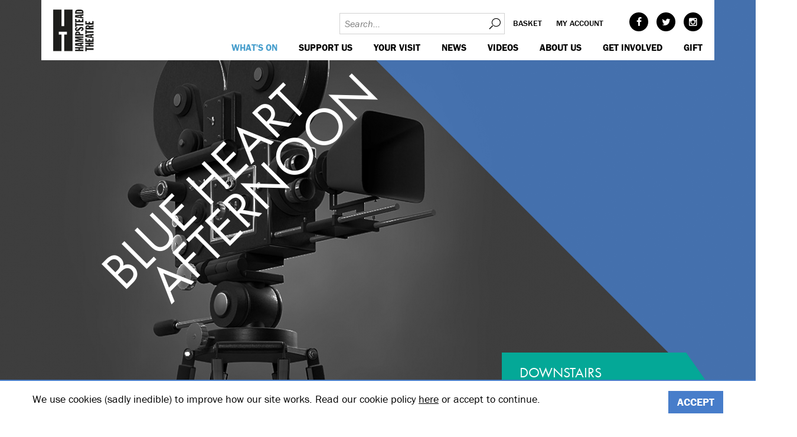

--- FILE ---
content_type: text/html; charset=utf-8
request_url: https://www.hampsteadtheatre.com/whats-on/2012/blue-heart-afternoon/
body_size: 9784
content:
<!DOCTYPE html>
<!--[if IE 8]>         <html class="no-js -no-touch lt-ie9"> <![endif]-->
<!--[if gt IE 8]><!--> <html class="no-js -no-touch"> <!--<![endif]-->
<head>
    <base href="https://www.hampsteadtheatre.com/"><!--[if lte IE 6]></base><![endif]-->
<meta charset="utf-8">
<title>Blue Heart Afternoon - Hampstead Theatre</title>
<meta name="viewport" content="width=device-width, initial-scale=1.0">
<meta http-equiv="Content-Type" content="text/html; charset=utf-8">

<meta property="og:title" content="Blue Heart Afternoon" />

    <meta property="og:image" content="https://www.hampsteadtheatre.com/assets/Uploads/productions/new-production/BlueHeartAfternoonList.jpg" />
    <meta property="og:image:width" content="434"/>
    <meta property="og:image:height" content="217"/>

<meta property="og:description" content="" />
<meta property="og:site_name" content="Hampstead Theatre"/>
<meta property="og:url" content="https://www.hampsteadtheatre.com/whats-on/2012/blue-heart-afternoon/"/>
<meta property="og:type" content="website"/>

<meta name="twitter:card" content="summary">
<meta name="twitter:site" content="hamps_theatre">
<meta name="twitter:title" content="Blue Heart Afternoon">
<meta name="twitter:description" content="">

    <meta name="twitter:image:src" content="https://www.hampsteadtheatre.com/assets/Uploads/productions/new-production/BlueHeartAfternoonList.jpg">


<link href="themes/hampstead/dist/css/styles.css?v=1.0.12" rel="stylesheet">
<!--[if lte IE 9]>
<link href="themes/hampstead/dist/css/legacy.css?v=1.0.12" rel="stylesheet">
<![endif]-->
<script>
	(function(d) {
		var config = {
					kitId: 'huq1gdn',
					scriptTimeout: 3000,
					async: true
				},
				h=d.documentElement,t=setTimeout(function(){h.className=h.className.replace(/bwf-loadingb/g,"")+" wf-inactive";},config.scriptTimeout),tk=d.createElement("script"),f=false,s=d.getElementsByTagName("script")[0],a;h.className+=" wf-loading";tk.src='https://use.typekit.net/'+config.kitId+'.js';tk.async=true;tk.onload=tk.onreadystatechange=function(){a=this.readyState;if(f||a&&a!="complete"&&a!="loaded")return;f=true;clearTimeout(t);try{Typekit.load(config)}catch(e){}};s.parentNode.insertBefore(tk,s)
	})(document);
</script>
<!--[if lt IE 9]>
<script src="themes/hampstead/dist/js/respond.min.js"></script>
<script src="themes/hampstead/dist/js/html5shiv.min.js"></script>
<![endif]-->



<!-- Google Tag Manager -->
<script>(function(w,d,s,l,i){w[l]=w[l]||[];w[l].push({'gtm.start':
		new Date().getTime(),event:'gtm.js'});var f=d.getElementsByTagName(s)[0],
	j=d.createElement(s),dl=l!='dataLayer'?'&l='+l:'';j.async=true;j.src=
	'https://www.googletagmanager.com/gtm.js?id='+i+dl;f.parentNode.insertBefore(j,f);
})(window,document,'script','dataLayer','GTM-T29WWK7');</script>
<!-- End Google Tag Manager -->

<!-- Start of LiveChat (www.livechatinc.com) code -->
<script type="text/javascript">
    window.__lc = window.__lc || {};
    window.__lc.license = 9111950;
    (function() {
        var lc = document.createElement('script'); lc.type = 'text/javascript'; lc.async = true;
        lc.src = ('https:' == document.location.protocol ? 'https://' : 'http://') + 'cdn.livechatinc.com/tracking.js';
        var s = document.getElementsByTagName('script')[0]; s.parentNode.insertBefore(lc, s);
    })();
</script>
<!-- End of LiveChat code -->


</head>
<body class="ss-productionpage ">
<!-- Google Tag Manager (noscript) -->
<noscript><iframe src="https://www.googletagmanager.com/ns.html?id=GTM-T29WWK7"
				  height="0" width="0" style="display:none;visibility:hidden"></iframe></noscript>
<!-- End Google Tag Manager (noscript) -->
    <header class="header">
	 <div class="wrap">
		 <div class="header-wrap">
			 <a href="https://www.hampsteadtheatre.com/" class="header-logo">Hampstead Theatre
				 <svg class="header-logo__logo" data-name="Layer 1" xmlns="http://www.w3.org/2000/svg" xmlns:xlink="http://www.w3.org/1999/xlink" width="67.13" height="68.44" viewBox="0 0 67.13 68.44">
	<style type="text/css">
		.st0{fill:#1D1D1B;}
		.st1{clip-path:url(#SVGID_2_);}
	</style>
	<polygon class="st0" points="18,0.8 18,27.8 13.6,27.8 13.6,0.8 0.1,0.8 0.1,68.3 13.6,68.3 13.6,41.3 9.2,41.3 9.2,36.9 22.4,36.9
	22.4,41.3 18,41.3 18,68.3 31.5,68.3 31.5,0.8 "/>
	<g>
		<defs>
			<rect id="SVGID_1_" x="0.6" y="0.6" width="66.9" height="68.4"/>
		</defs>
		<clipPath id="SVGID_2_">
			<use xlink:href="#SVGID_1_"  style="overflow:visible;"/>
		</clipPath>
		<g class="st1">
			<g>
				<path class="st0" d="M65.7,25.3v-5.7h-2.1v3.2H60v-2.3h-2.2v2.3h-3.4v-3.1h-2.1v5.5L65.7,25.3z M65.7,32.9v-2.4H60v-0.6l5.8-1.1
				v-2.5l-6.3,1.5c-0.8-1-2-1.5-3.3-1.4c-2.8,0-3.8,1.5-3.8,3.9v2.8H65.7z M54.3,30.5v-0.4c0-0.8,0.4-1.4,1.9-1.4
				c1,0,1.9,0.3,1.9,1.2v0.5L54.3,30.5z M65.7,38.5v-2.5H54.4V34h-2.1v6.7h2.1v-2.1L65.7,38.5z M65.7,47.4v-2l-3-0.3v-2l3-0.4v-2.4
				l-13.4,1.7v3.5L65.7,47.4z M60.8,43.2v1.5L54.4,44l0,0L60.8,43.2z M65.7,53.6v-5.7h-2.1v3.2H60v-2.3h-2.2v2.3h-3.4V48h-2.1v5.5
				L65.7,53.6z M65.7,61.1v-2.5h-5.7v-1.5h5.7v-2.5H52.3v2.5h5.4v1.5h-5.4V61L65.7,61.1z M65.7,66.3v-2.5H54.4v-2.1h-2.1v6.7h2.1
				v-2.1L65.7,66.3z"/>
				<path class="st0" d="M37.9,5.1c0-1.5,0.6-1.6,4.7-1.6s4.6,0.1,4.7,1.6L37.9,5.1z M49.2,7.5V5c0-3.8-2.8-4.1-6.7-4.1
				c-4.1,0-6.7,0.4-6.7,4.5v2.1H49.2z M49.2,15.4v-2l-3-0.3v-2l3-0.4V8.3L35.8,10v3.5L49.2,15.4z M44.3,11.2v1.5L37.9,12l0,0
				L44.3,11.2z M49.2,21.6V16h-2.1v3.2h-3.7v-2.3h-2.2v2.3h-3.4v-3.1h-2.1v5.5L49.2,21.6z M49.2,26.8v-2.4H37.9v-2.2h-2.1V29h2.1
				v-2.1L49.2,26.8z M45.3,35.6c1.8,0,4.1-0.5,4.1-3.2c0-2.2-1.6-3.4-3.7-3.4c-3.9,0-4.7,4.5-6.9,4.5c-0.7,0-1.2-0.3-1.2-0.9
				c0-1,1.3-1,2-1v-2.1c-2.4,0.1-4.1,0.9-4.1,3.1s1.6,3.2,3.7,3.2c4,0,4.5-4.4,6.9-4.4c0.6-0.1,1.2,0.4,1.3,1c0,0,0,0,0,0.1
				c0,1-1.3,1-2.1,1L45.3,35.6z M49.2,43.1v-2.4h-5.4v-1c0-2.3-1.6-3.2-4-3.2c-2.9,0-4,1.4-4,4.2v2.5L49.2,43.1z M37.9,40.6v-0.2
				c0-0.8,0-1.6,2-1.6c1.6,0,2,0.5,2,1.5v0.2L37.9,40.6z M49.2,53.2v-1.8h-9.8l9.8-1.6v-1.4l-9.8-1.7h9.8v-2.2H35.8v3.2l6.9,1.2l0,0
				l-6.9,1.1v3.2L49.2,53.2z M49.2,61.1V59l-3-0.3v-2l3-0.3V54l-13.4,1.7v3.5L49.2,61.1z M44.3,56.9v1.6l-6.4-0.8l0,0L44.3,56.9z
				 M49.2,68.3v-2.4h-5.7v-1.6h5.7v-2.4H35.8v2.4h5.4v1.6h-5.4v2.4H49.2z"/>
			</g>
		</g>
	</g>
</svg>

			 </a>
			 <div class="header-accordion">
				 <div class="header-util">
					 <!-- <form id="SearchForm_SearchForm" action="/whats-on/2012/blue-heart-afternoon/SearchForm" method="get" enctype="application/x-www-form-urlencoded">
	
	<p id="SearchForm_SearchForm_error" class="message " style="display: none"></p>
	
	<fieldset>
		
		<div id="SearchForm_SearchForm_Search_Holder" class="field text nolabel">
	
	<div class="middleColumn">
		<input type="text" name="Search" value="Search" class="text nolabel" id="SearchForm_SearchForm_Search" />
	</div>
	
	
	
</div>

		
		
		<input type="submit" name="action_results" value="Go" class="action" id="SearchForm_SearchForm_action_results" />
		
	</fieldset>
</form>
 -->
                     <form id="SearchForm_SearchForm" class="header-util__search" action="/search/" method="get" enctype="application/x-www-form-urlencoded">
                         <input type="text" name="q" value="" class="text nolabel" placeholder="Search..." />
						 <button>Search</button>
					 </form>
					 <ul class="header-util__nav">
						 <li class="header-util__item">
							 <a class="header-util__link" href="http://my.hampsteadtheatre.com/cart/cart.aspx">Basket</a>
						 </li>
						 <li class="header-util__item">
							 <a class="header-util__link" href="http://my.hampsteadtheatre.com/account/account.aspx">My account</a>
						 </li>
					 </ul>
					 <ul class="header-util__socials social">
						      <li class="social__item -face"><a class="social__link" target="_blank" href="https://www.facebook.com/hampsteadtheatre">Facebook</a></li> 
						       <li class="social__item -twit"><a class="social__link" target="_blank" href="https://twitter.com/hamps_theatre">Twitter</a></li> 
						 
						      <li class="social__item -inst"><a class="social__link" target="_blank" href="https://www.instagram.com/hampstead_theatre/">Instagram</a></li> 
					 </ul>
				 </div>
				 <div class="header-nav">
					 <nav class="nav-mains">
    <ul class="nav-main">
        
            <li class="nav-main__item -section -children">
                <a class="nav-main__link -section" href="https://www.hampsteadtheatre.com/whats-on/main-stage/"> WHAT&#039;S ON </a>
                
            </li>
        
            <li class="nav-main__item -link -children">
                <a class="nav-main__link -link" href="https://www.hampsteadtheatre.com/support-us/"> Support us </a>
                
            </li>
        
            <li class="nav-main__item -link -children">
                <a class="nav-main__link -link" href="https://www.hampsteadtheatre.com/your-visit/"> Your visit </a>
                
            </li>
        
            <li class="nav-main__item -link -children">
                <a class="nav-main__link -link" href="https://www.hampsteadtheatre.com/news/"> News </a>
                
            </li>
        
            <li class="nav-main__item -link">
                <a class="nav-main__link -link" href="https://www.hampsteadtheatre.com/videos/"> Videos </a>
                
            </li>
        
            <li class="nav-main__item -link -children">
                <a class="nav-main__link -link" href="https://www.hampsteadtheatre.com/about-us/"> About us </a>
                
            </li>
        
            <li class="nav-main__item -link -children">
                <a class="nav-main__link -link" href="https://www.hampsteadtheatre.com/get-involved/"> Get Involved </a>
                
            </li>
        
            <li class="nav-main__item -link">
                <a class="nav-main__link -link" href="https://my.hampsteadtheatre.com/gift/add"> GIFT </a>
                
            </li>
        
    </ul>
</nav>

				 </div>
			 </div>
		 </div>
	 </div>
</header>

    <main><div class="production-wrap -downstairs" itemtype="http://schema.org/CreativeWork">
    
<section class="m-banner">
	<div class="banner-slide">
		
		<div class="banner -primary -type5" data-id="167">
			

			

			

			

			

			
	
		<div class="banner-slide__bg" style="background-image: url('/assets/Uploads/banners/_resampled/FillWyIyNjAwIiwiNjkwIl0/BlueHeartAfternoonBanner2.jpg');">
			
                <img class="banner-slide__responsive" src="/assets/Uploads/banners/_resampled/FillWyI5OTIiLCI1MDAiXQ/BlueHeartAfternoonBanner2.jpg"/>
			
		</div>
	
	
		<div class="wrap -mobile -themebg-blue -theme-dark">
			<div class="typ"><h1>BLUE HEART AFTERNOON</h1></div>
		</div>
	
	<div class="wrap -desktop -themebg-blue">
		<div class="banner-slide__caption -caption1">
			<div class="banner-slide__extra-bg -themebg-blue"></div>
			 <div class="typ -typ1 -theme-dark -medium"><h1>BLUE HEART<br>  AFTERNOON</h1></div> 
			
		</div>
		
	</div>


			

			
			

		</div>
		
	</div>
	
</section>


    <section class="m-breadcrumbs">
    <div class="wrap">
        <div class="row">
            <div class="breadcrumbs-nav col-m-8">
                <div class="typ">
	                <p>You are here:</p>
	                <ul class="breadcrumb">
		                <li class="breadcrumb__item"><a class="breadcrumb__link" href="/">Home</a></li>
                        
                            <li class="breadcrumb__item"><a class="breadcrumb__link" href="/whats-on/main-stage/">WHAT'S ON</a></li>
                        
                            <li class="breadcrumb__item"><a class="breadcrumb__link" href="/whats-on/2012/">2012</a></li>
                        
                        <li class="breadcrumb__item"><span class="breadcrumb__link">Blue Heart Afternoon</span></li>
	                </ul>
                </div>
            </div>
			
        </div>
    </div>
</section>

    <section class="m-prod-intros">
    <div class="wrap">
        <!-- [production intro] -->
        <div class="production-intros row">
            <div class="col-m-6 col-l-8">
                <div class="production-intro typ">
					
                        <p class="production-intro__billingline">HAMPSTEAD DOWNSTAIRS/THE PETER WOLFF TRUST PRESENT</p>
					
                    <h1 class="production-intro__title" itemprop="name">Blue Heart Afternoon</h1>
                    <p class="production-intro__credits">
                        
                            By <span style="display: inline; font-weight: bold;" itemprop="creator">NIGEL GEARING</span><br>
                            Directed by <span style="display: inline; font-weight: bold;" itemprop="director">TAMARA HARVEY</span><br>
                        
                    </p>
					
                        <p class="production-intro__runningtime">Running time: <strong><span itemprop="duration">2 hours including interval</span></strong></p>
					
					
                        <p class="production-intro__pricerange">
                            <span class="production-intro__pricerange-money">£10 - £15</span>
                            <span class="production-intro__pricerange-info">(<a href="/whats-on/2012/blue-heart-afternoon/#tickets" data-id="#tickets" class="tab-trigger">See ticket information</a>)</span>
							
                        </p>
					
					
                </div>
            </div>
            <div class="col-m-6 col-l-4">
                <div class="prod-booking -theme-dark">
                    <h4 class="prod-booking__title"><span>Downstairs</span></h4>
					
                    <div class="prod-booking__content typ">
						
						<h5 class="prod-booking__date -archived">5 Apr - 12 May 2012</h5>
						<h5 class="prod-booking__pricerange">£10 - £15</h5>
						
                        <p class="prod-booking__boxoffice">Box Office: <strong>020 7722 9301</strong></p>
                    </div>
                </div>
                <div class="prod-booking__share">
                    <span>Share</span><ul class="social - -share">
    
        <li class="social__item -face"><a class="social__link" target="_blank" href="http://www.facebook.com/sharer/sharer.php?u=https%3A%2F%2Fwww.hampsteadtheatre.com%2Fwhats-on%2F2012%2Fblue-heart-afternoon%2F&t=Blue+Heart+Afternoon">Facebook</a></li>
        <li class="social__item -twit"><a class="social__link" target="_blank" href="http://www.twitter.com/share?url=https%3A%2F%2Fwww.hampsteadtheatre.com%2Fwhats-on%2F2012%2Fblue-heart-afternoon%2F&text=Blue Heart Afternoon - Hampstead Theatre">Twitter</a></li>
        <li class="social__item -goog"><a class="social__link" target="_blank" href="https://plus.google.com/share?url=https%3A%2F%2Fwww.hampsteadtheatre.com%2Fwhats-on%2F2012%2Fblue-heart-afternoon%2F">Google+</a></li>
        <li class="social__item -mail"><a class="social__link" href="mailto:?subject=Blue+Heart+Afternoon&body=Blue Heart Afternoon - Hampstead Theatre">Mail</a></li>
        <li class="social__item -prin"><a class="social__link" href="/whats-on/2012/blue-heart-afternoon/#" onClick="event.preventDefault(); window.print();">Print</a></li>
    
</ul>
                </div>
            </div>
        </div>
    </div>
</section>

    <section class="m-prod-details">
	<div class="wrap">
		<div class="prod-details tabs -accordion ">
			<ul class="prod-details__tab tab -theme-dark -themebg-yellow-selective -theme-dark">
				<li class="prod-details__item tab__item">
					<span class="prod-details__item-anchor" id="details"></span>
					<a class="prod-details__link tab__link" href="/whats-on/2012/blue-heart-afternoon/#details">Details</a>
				</li>
				
				
				
					<li class="prod-details__item tab__item">
						<span class="prod-details__item-anchor" id="cast"></span>
						<a class="prod-details__link tab__link" href="/whats-on/2012/blue-heart-afternoon/#cast">Cast & Creatives</a>
					</li>
				
				
				
					<li class="prod-details__item tab__item">
						<span class="prod-details__item-anchor" id="tickets"></span>
						<a class="prod-details__link tab__link" href="/whats-on/2012/blue-heart-afternoon/#tickets">Ticket Information</a>
					</li>
				
				
			</ul>
			<div class="prod-details__content-title tab__content-title" data-title="details">Details</div>
			<div class="prod-details__content tab__content" data-content="details">
				<div class="row">
					<div class="prod-details__contentbox -left col-m-7">
						
						 <div class="typ"><p>1951. Hollywood, California. Songwriter Ernie Case has an Oscar on the shelf, an aspiring actress in his bed, and a screenplay getting the green-light from Studio.</p>
<p>Life, it seems, is looking up.</p>
<p>Only two hurdles lie ahead: he needs the mysterious Diva as his leading lady and he needs to keep well clear of Senator McCarthy’s anti-communist witch-hunt. But as his relationship with Diva deepens, he realizes that some things are more important than hit songs sung by Sinatra.</p>
<p><strong>Nigel Gearing</strong>’s seductive and glamorous new play exposes the social and political pressures of what it took to survive Hollywood in the 50s. His other plays include <em>Berlin Days Hollywood Nights</em> (Pains Plough / The Place), <em>The Queen of Spades</em> (Derby Playhouse) and <em>Dickens in America</em> (Bristol Old Vic). Nigel also wrote <em>Ascendancy</em> , winner of Best Film at the Berlin Film Festival.</p>
<p><strong>Tamara Harvey</strong>’s numerous theatre credits include the critically acclaimed <em>The Kitchen Sink</em> and <em>Where’s My Seat</em> (Bush Theatre), <em>Smash!</em> (Menier Chocolate Factory) and the hit musical <em>Tell Me On A Sunday</em> by Andrew Lloyd Webber and Don Black (UK Tour). Tamara was the Associate Director of the Bush Theatre last year.</p>
<p><strong>Sian Thomas</strong>’ many stage credits include <em>Richard II</em> (Donmar), <em>Spring Awakening</em> (Lyric / Novello Theatre) and <em>Fram</em> (National Theatre). Television and film credits include <em>The Royal Bodyguard</em> , <em>Lewis</em> and <em>Harry Potter and the Order of the Phoenix</em>.</p></div> 
					</div>
					<div class="prod-details__contentbox -right col-m-5">
						

						


						
						
						
					</div>
				</div>
			</div>
			
			
			
				<div class="prod-details__content-title tab__content-title" data-title="cast">Cast</div>
				<div class="prod-details__content tab__content" data-content="cast">
					<div class="casts row">
						<div class="col-m-4">
							
								<div class="typ"><h2 class="cast__title-main">Artistic team</h2></div>
								<div class="typ">
									<div class="unit-block profile-person first start even " data-profilerole-id="51" data-profile-id="53">
<div class="body">
<h3>NIGEL GEARING</h3>
<p class="meta"><span class="job">WRITER</span></p>
</div>
</div>
<div class="unit-block profile-person odd " data-profilerole-id="52" data-profile-id="54">
<div class="body">
<h3>TAMARA HARVEY</h3>
<p class="meta"><span class="job">DIRECTOR</span></p>
</div>
</div>
<div class="unit-block profile-person end even " data-profilerole-id="54" data-profile-id="56">
<div class="body">
<h3>LUCY OSBORNE</h3>
<p class="meta"><span class="job">DESIGNER</span></p>
</div>
</div>
<div class="unit-block profile-person start odd " data-profilerole-id="55" data-profile-id="57">
<div class="body">
<h3>JOHANNA TOWN</h3>
<p class="meta"><span class="job">LIGHTING</span></p>
</div>
</div>
<div class="unit-block profile-person even " data-profilerole-id="56" data-profile-id="58">
<div class="body">
<h3>EMMA LAXTON</h3>
<p class="meta"><span class="job">SOUND</span></p>
</div>
</div>
<div class="unit-block profile-person last end odd " data-profilerole-id="57" data-profile-id="59">
<div class="body">
<h3>MICHAEL BRUCE</h3>
<p class="meta"><span class="job">COMPOSER</span></p>
</div>
</div>
								</div>
							
						</div>
						<div class="col-m-8">
							
								<div class="typ"><h2 class="cast__title-main">Cast</h2></div>
								<div class="cast-gallery row">
									
										<div class="cast-gallery__item col-s-6 col-m-4" data-mh="cast-gallery__item">
											<img class="cast-gallery__img" src="" alt=""/>
											<h4 class="cast-gallery__title" itemprop="name"></h4>
											<p class="cast-gallery__description" itemprop="jobTitle">RUBY BENTALL</p>
										</div>
									
										<div class="cast-gallery__item col-s-6 col-m-4" data-mh="cast-gallery__item">
											<img class="cast-gallery__img" src="" alt=""/>
											<h4 class="cast-gallery__title" itemprop="name"></h4>
											<p class="cast-gallery__description" itemprop="jobTitle">PETER MARINKER</p>
										</div>
									
										<div class="cast-gallery__item col-s-6 col-m-4" data-mh="cast-gallery__item">
											<img class="cast-gallery__img" src="" alt=""/>
											<h4 class="cast-gallery__title" itemprop="name"></h4>
											<p class="cast-gallery__description" itemprop="jobTitle">STEPHEN NOONAN</p>
										</div>
									
										<div class="cast-gallery__item col-s-6 col-m-4" data-mh="cast-gallery__item">
											<img class="cast-gallery__img" src="" alt=""/>
											<h4 class="cast-gallery__title" itemprop="name"></h4>
											<p class="cast-gallery__description" itemprop="jobTitle">SIAN THOMAS</p>
										</div>
									
								</div>
							
						</div>
					</div>
				</div>
			
			
			
				<div class="prod-details__content-title tab__content-title" data-title="tickets">Tickets</div>
                <div class="prod-details__content tab__content" data-content="tickets">
                    <div class="row">
                        <div class="col-m-6 typ">
							<p><strong>Full price:</strong><span> £15</span><br><strong>Concessions:</strong><span> £10</span><br><strong>Seniors:</strong><span> £12 (matinee only)</span><br><strong>Access:</strong><span> £7.50</span></p>
                        </div>
                        <div class="col-m-6 typ">
							
                        </div>
                    </div>
                </div>
			
			
		</div>
	</div>
</section>

    
<section class="m-gal-slider" style="position: relative">
    <a href="/whats-on/2012/blue-heart-afternoon/#" id="gallery" style="position: absolute; top: -200px; display: block;"></a>

    <div class="wrap">
		<div class="title">
			<div class="typ">
				<h2>Video and Image Gallery</h2>
			</div>
		</div>
	</div>
		<div class="gal-slider">
			
				<div class="gal-slider__item ">
					<span class="-hide">
						
						
					</span>
					
						<a class="gal-slider__link -popup-gal" href="/assets/Uploads/production-media/Stephen-Noonan-and-Sian-Thomas.jpg">
							<span class="gal-slider__caption -hide"><strong></strong></span>
							<img class="gal-slider__img" src="/assets/Uploads/production-media/_resampled/ScaleHeightWyIzOTAiXQ/Stephen-Noonan-and-Sian-Thomas.jpg" alt="">
						</a>
					
				</div>
			
				<div class="gal-slider__item ">
					<span class="-hide">
						
						
					</span>
					
						<a class="gal-slider__link -popup-gal" href="/assets/Uploads/production-media/Stephen-Noonan.jpg">
							<span class="gal-slider__caption -hide"><strong></strong></span>
							<img class="gal-slider__img" src="/assets/Uploads/production-media/_resampled/ScaleHeightWyIzOTAiXQ/Stephen-Noonan.jpg" alt="">
						</a>
					
				</div>
			
				<div class="gal-slider__item ">
					<span class="-hide">
						
						
					</span>
					
						<a class="gal-slider__link -popup-gal" href="/assets/Uploads/production-media/Peter-Marinker.jpg">
							<span class="gal-slider__caption -hide"><strong></strong></span>
							<img class="gal-slider__img" src="/assets/Uploads/production-media/_resampled/ScaleHeightWyIzOTAiXQ/Peter-Marinker.jpg" alt="">
						</a>
					
				</div>
			
				<div class="gal-slider__item ">
					<span class="-hide">
						
						
					</span>
					
						<a class="gal-slider__link -popup-gal" href="/assets/Uploads/production-media/Sian-Thomas.jpg">
							<span class="gal-slider__caption -hide"><strong></strong></span>
							<img class="gal-slider__img" src="/assets/Uploads/production-media/_resampled/ScaleHeightWyIzOTAiXQ/Sian-Thomas.jpg" alt="">
						</a>
					
				</div>
			
				<div class="gal-slider__item ">
					<span class="-hide">
						
						
					</span>
					
						<a class="gal-slider__link -popup-gal" href="/assets/Uploads/production-media/Ruby-Bentall-and-Stephen-Noonan.jpg">
							<span class="gal-slider__caption -hide"><strong></strong></span>
							<img class="gal-slider__img" src="/assets/Uploads/production-media/_resampled/ScaleHeightWyIzOTAiXQ/Ruby-Bentall-and-Stephen-Noonan.jpg" alt="">
						</a>
					
				</div>
			
				<div class="gal-slider__item ">
					<span class="-hide">
						
						
					</span>
					
						<a class="gal-slider__link -popup-gal" href="/assets/Uploads/production-media/Sian-Thomas-2.jpg">
							<span class="gal-slider__caption -hide"><strong></strong></span>
							<img class="gal-slider__img" src="/assets/Uploads/production-media/_resampled/ScaleHeightWyIzOTAiXQ/Sian-Thomas-2.jpg" alt="">
						</a>
					
				</div>
			
				<div class="gal-slider__item ">
					<span class="-hide">
						
						
					</span>
					
						<a class="gal-slider__link -popup-gal" href="/assets/Uploads/production-media/Sian-Thomas-and-Stephen-Noonan.jpg">
							<span class="gal-slider__caption -hide"><strong></strong></span>
							<img class="gal-slider__img" src="/assets/Uploads/production-media/_resampled/ScaleHeightWyIzOTAiXQ/Sian-Thomas-and-Stephen-Noonan.jpg" alt="">
						</a>
					
				</div>
			
				<div class="gal-slider__item ">
					<span class="-hide">
						
						
					</span>
					
						<a class="gal-slider__link -popup-gal" href="/assets/Uploads/production-media/Stephen-Noonan-and-Sian-Thomas-2new.jpg">
							<span class="gal-slider__caption -hide"><strong></strong></span>
							<img class="gal-slider__img" src="/assets/Uploads/production-media/_resampled/ScaleHeightWyIzOTAiXQ/Stephen-Noonan-and-Sian-Thomas-2new.jpg" alt="">
						</a>
					
				</div>
			
		</div>
</section>

    <section class="page-faq-section -theme-dark">
	<div class="wrap">
		<div class="row">
			<div class="faq-area__container">
				
					<div class="typ">
						<h2>KEEPING YOU SAFE AT HAMPSTEAD</h2>
					</div>
				
				<div class="faq-items-wrapper">
					
						<div class="faq-item-wrapper">
							<div class="faq-item">
								
								
									<img class="faq-item-img" src="/assets/Uploads/_resampled/ScaleWidthWyIyMDAiXQ/1-Social-Distanced-1.png" alt="1 Social Distanced 1">
								
								<div class="faq-item-desc"><p>RESPECT PERSONAL SPACE</p></div>
							</div>
						</div>
					
						<div class="faq-item-wrapper">
							<div class="faq-item">
								
								
									<img class="faq-item-img" src="/assets/Uploads/_resampled/ScaleWidthWyIyMDAiXQ/2-MASKS-REQUIRED-1.png" alt="2 MASKS REQUIRED 1">
								
								<div class="faq-item-desc"><p>FACE MASKS ENCOURAGED</p></div>
							</div>
						</div>
					
						<div class="faq-item-wrapper">
							<div class="faq-item">
								
								
									<img class="faq-item-img" src="/assets/Uploads/_resampled/ScaleWidthWyIyMDAiXQ/4-STATE-OF-THE-ART-VENTILATION-1.png" alt="4 STATE OF THE ART VENTILATION 1">
								
								<div class="faq-item-desc"><p>STATE OF THE ART VENTILATION</p></div>
							</div>
						</div>
					
						<div class="faq-item-wrapper">
							<div class="faq-item">
								
								
									<img class="faq-item-img" src="/assets/Uploads/_resampled/ScaleWidthWyIyMDAiXQ/5-ENHANCED-CLEANING-1.png" alt="5 ENHANCED CLEANING 1">
								
								<div class="faq-item-desc"><p>ENHANCED CLEANING</p></div>
							</div>
						</div>
					
						<div class="faq-item-wrapper">
							<div class="faq-item">
								
								
									<img class="faq-item-img" src="/assets/Uploads/_resampled/ScaleWidthWyIyMDAiXQ/7-CONTACTLESS-TICKETS-1.png" alt="7 CONTACTLESS TICKETS 1">
								
								<div class="faq-item-desc"><p>CONTACTLESS TICKETS</p></div>
							</div>
						</div>
					
						<div class="faq-item-wrapper">
							<div class="faq-item">
								
								
									<img class="faq-item-img" src="/assets/Uploads/_resampled/ScaleWidthWyIyMDAiXQ/8-HAND-SANITIZING-STATIONS-2.png" alt="8 HAND SANITIZING STATIONS 2">
								
								<div class="faq-item-desc"><p>HAND SANITISING STATIONS</p></div>
							</div>
						</div>
					
						<div class="faq-item-wrapper">
							<div class="faq-item">
								
								
									<img class="faq-item-img" src="/assets/Uploads/_resampled/ScaleWidthWyIyMDAiXQ/9-CASHLESS-PAYMENT-1.png" alt="9 CASHLESS PAYMENT 1">
								
								<div class="faq-item-desc"><p>CASHLESS PAYMENT</p></div>
							</div>
						</div>
					
				</div>
				
					<div class="typ">
						<p><a href="/your-visit/keeping-you-safe-at-hampstead/" class="ss-broken"><span class="btn -medium -btn-theme-black">Read our FAQs</span></a></p>
					</div>
				
			</div>
		</div>
	</div>
</section>



    
    
    
	
        <section class="m-links -overflow-hidden">
            <div class="wrap">
                <div class="row">
					
					
                        <div class="newsletter-signup -theme- -themebg- col-m-6 col-m-push-3">
							
								<div class="typ">
									<h4>KEEP IN TOUCH</h4>
<p>Subscribe to our emails to be the first to hear about new shows and casting announcements.</p>
<p>And, just so you know, we <em>never</em> share your email with anyone.</p>
									<!--<form action="https://system.spektrix.com/hampsteadtheatre/website/secure/signup.
aspx" method="POST">
<input type="hidden" name="ReturnUrl" value="https://www.hampsteadtheatre.com/thank-you">
First name: <input name="FirstName" type="text">
Last name: <input name="LastName" type="text">
Email address: <input name="Email" type="text"><input type="submit" value="Signup"></form>-->
<p><a href="http://my.hampsteadtheatre.com/account/shortreg.aspx?ignoremobile=y&_ga=2.141971249.220816881.1603103849-1812341947.1600268303" target="_blank"><span class="btn -medium">Sign-up Now</span></a></p>
								</div>
							
                        </div>
					
                </div>
            </div>
        </section>
	


    

</div>
</main>
    <div class="footer-panel-top" gy="g">
	
	<div class="footer-panel__item -content" gy="cm">
		<div class="footer-panel__item-content ">
			<h3>getting to us</h3><p>There are many ways to get to us whether it be by tube, train, bus, car, bike or on foot. </p><p>Click <a href="/your-visit/how-to-find-us/" target="_blank"><strong>here</strong></a> to discover your best route.</p>
		</div>
		
	</div>
	
	<div class="footer-panel__item -map" gy="cm">
		
			

				
						<a href="/your-visit/how-to-find-us/">
				

				<div class="location-map">
					<div class="wrap">
						<div style="background-image: url('/assets/Uploads/_resampled/ScaleHeightWyI2ODAiXQ/NEW-MAP-CROP-2.jpg');" class="footer-panel__background-map"></div>
						<div class="location-map__decoration"></div>
					</div>
				</div>

				
					</a>
				

			
		
	</div>
</div>


















<div class="footer-panels">
	<div class="wrap">
		<div class="row">
			<div class="footer-panel -border col-m-4 col-m-push-8"></div>
			<div class="footer-panel -location col-m-4 col-m-push-8">
				<div class="typ">
					<p>Hampstead Theatre,<br />
Eton Avenue, Swiss Cottage,<br />
London, NW3 3EU<br />
<br />
BOX OFFICE: 020 7722 9301</p>
				</div>
				<ul class="social -medium -link">
    
             <li class="social__item -face"><a class="social__link" target="_blank" href="https://www.facebook.com/hampsteadtheatre">Facebook</a></li> 
              <li class="social__item -twit"><a class="social__link" target="_blank" href="https://twitter.com/hamps_theatre">Twitter</a></li> 
        
        
              <li class="social__item -yout"><a class="social__link" target="_blank" href="https://www.youtube.com/user/HampsteadTheatre">YouTube</a></li> 
        
             <li class="social__item -inst"><a class="social__link" target="_blank" href="https://www.instagram.com/hampstead_theatre/">Instagram</a></li> 
        
        
    
</ul>
			</div>
			<div class="footer-panel -nav col-m-8 col-m-pull-4">
				
					<div class="row">
						<div class="col-m-4">
							<ul>
<li><a href="/your-visit/contact-us/">Contact Us</a></li>
<li><a href="/your-visit/keeping-you-safe-at-hampstead/" target="_blank" class="ss-broken">Keeping You Safe</a></li>
<li><a href="/your-visit/make-a-night-of-it/">Our Café Bar</a></li>
</ul>
						</div>
						<div class="col-m-4">
							<ul>
<li><a href="/company/terms-and-conditions/">Terms and Conditions</a></li>
<li><a href="company/privacy-policy/">Privacy Policy</a></li>
<li><a href="/your-visit/accessibility/">Access</a></li>
</ul>
						</div>
						<div class="col-m-4">
							<ul>
<li><a href="/support-us/our-supporters/">Our Supporters</a></li>
<li><a href="/support-us/">Make a donation</a></li>
<li><a href="/support-us/">Individual Support</a></li>
</ul>
						</div>
					</div>
				
			</div>
		</div>
	</div>
</div>



    <div class="footer-logo">
		<div class="wrap">
			
			<div class="footer-logo__gal">
				
					<img class="footer-logo__gal-item" src="/assets/Uploads/supporters/FR.jpg" alt="Fundraising Regulator"/>
				
			</div>
		</div>
    </div>

<div class="footer-copyright">
	<div class="wrap typ">
		<p>&copy; 2026 Hampstead Theatre| Registered Charity no: 218506</p>
	</div>
</div>
<div class="cookie-bar">
    <div class="wrap">
        <div class="row">
            <div class="cookie-bar__content typ">
                <p>We use cookies (sadly inedible) to improve how our site works. Read our cookie policy <a href="company/cookies-policy">here</a> or accept to continue.<a href="/company/privacy-policy/"><br></a></p>
            </div>
            <form action="/home/CookieAccept" class="cookie-bar__form">
                <input type="submit" value="Accept" class="cookie-bar__action btn -btn-theme-solid-blue ss-broken"/>
            </form>
        </div>
    </div>
</div>
<!-- session:  | classname: ProductionPage | uri: /whats-on/2012/blue-heart-afternoon/ | mode: live | stage: Stage.Live | timestamp: 2026-01-19 23:58:05 -->
    <!--[if gte IE 9]><!-->
    <script src="//ajax.googleapis.com/ajax/libs/jquery/2.1.4/jquery.min.js"></script>
    <script>window.jQuery || document.write(decodeURI("%3Cscript src='themes/hampstead/dist/js/jquery-modern.min.js' type='text/javascript'%3E%3C/script%3E"));</script>
<!--<![endif]-->
<!--[if lt IE 9]>
  <script src="//ajax.googleapis.com/ajax/libs/jquery/1.11.3/jquery.min.js"></script>
  <script>window.jQuery || document.write(decodeURI("%3Cscript src='themes/hampstead/dist/js/jquery-legacy.min.js' type='text/javascript'%3E%3C/script%3E"));</script>
<![endif]-->
<script src="themes/hampstead/dist/js/scripts.js?v=1.0.12"></script>
<script type="text/javascript">
    jQuery(document).ready(function() {
        jQuery('body').append('<script type="text/javascript" src="https://www.showbuzzness.com/widget/showbuzzness.min.js">');
    });
</script>
<div id="stale"></div>
<script>
(function($) {
$(document).ready(function() {
var embedIframe = $('.embed-container iframe');
if(embedIframe) {
embedIframe.attr('allowfullscreen','');
embedIframe.attr('mozAllowFullScreen','');
embedIframe.attr('webkitallowfullscreen','');
} 
});
})(jQuery);
</script>
<!-- Meta Pixel Code -->
<script>
!function(f,b,e,v,n,t,s)
{if(f.fbq)return;n=f.fbq=function(){n.callMethod?
n.callMethod.apply(n,arguments):n.queue.push(arguments)};
if(!f._fbq)f._fbq=n;n.push=n;n.loaded=!0;n.version='2.0';
n.queue=[];t=b.createElement(e);t.async=!0;
t.src=v;s=b.getElementsByTagName(e)[0];
s.parentNode.insertBefore(t,s)}(window, document,'script',
'https://connect.facebook.net/en_US/fbevents.js');
fbq('init', '368145960466247');
fbq('track', 'PageView');
</script>
<noscript><img height="1" width="1" style="display:none" src="https://www.facebook.com/tr?id=368145960466247&amp;ev=PageView&amp;noscript=1"></noscript>
<!-- End Meta Pixel Code -->
<!-- START: 73699306 pixels, are aggregated in consenTag container -->
<script src="https://consentag.eu/public/3.0.1/consenTag.js"></script>
<script type="text/javascript">
    consenTag.init({
        containerId: "73094649",
        silentMode: true
    }, true);
</script>
<!-- END: 73699306 pixels, are aggregated in consenTag container -->
<script type="text/javascript">var url='https://datatrack.admaxim.com/datatracker/rdata?px=590&pid=Hampstead Theatre&segid=23593&udata=site:visit&did=%DEVICEID%&site=%SITE%&cat=%IABID%&url=https%3A%2F%2Fwww.hampsteadtheatre.com%2F';var e=document.createElement("img");e.width="0";e.height="0";e.src=url;e.style.visible="hidden";document.body.appendChild(e)</script>
<script>
  if (window.location.href === "https://www.hampsteadtheatre.com/whats-on/2025/house-of-games/") {
    (function() {
      var gtagScript = document.createElement('script');
      gtagScript.async = true;
      gtagScript.src = "https://www.googletagmanager.com/gtag/js?id=AW-11266905163";
      document.head.appendChild(gtagScript);

      window.dataLayer = window.dataLayer || [];
      function gtag(){ dataLayer.push(arguments); }
      window.gtag = gtag;

      gtag('js', new Date());
      gtag('config', 'AW-11266905163');
    })();
  }
</script>

</body>
</html>


--- FILE ---
content_type: application/javascript; charset=UTF-8
request_url: https://api.livechatinc.com/v3.6/customer/action/get_dynamic_configuration?x-region=us-south1&license_id=9111950&client_id=c5e4f61e1a6c3b1521b541bc5c5a2ac5&url=https%3A%2F%2Fwww.hampsteadtheatre.com%2Fwhats-on%2F2012%2Fblue-heart-afternoon%2F&channel_type=code&jsonp=__5uiuw3z6xrd
body_size: 46
content:
__5uiuw3z6xrd({"organization_id":"4dd63dee-0a6e-4b3e-b729-3c09693256eb","livechat_active":false,"default_widget":"livechat"});